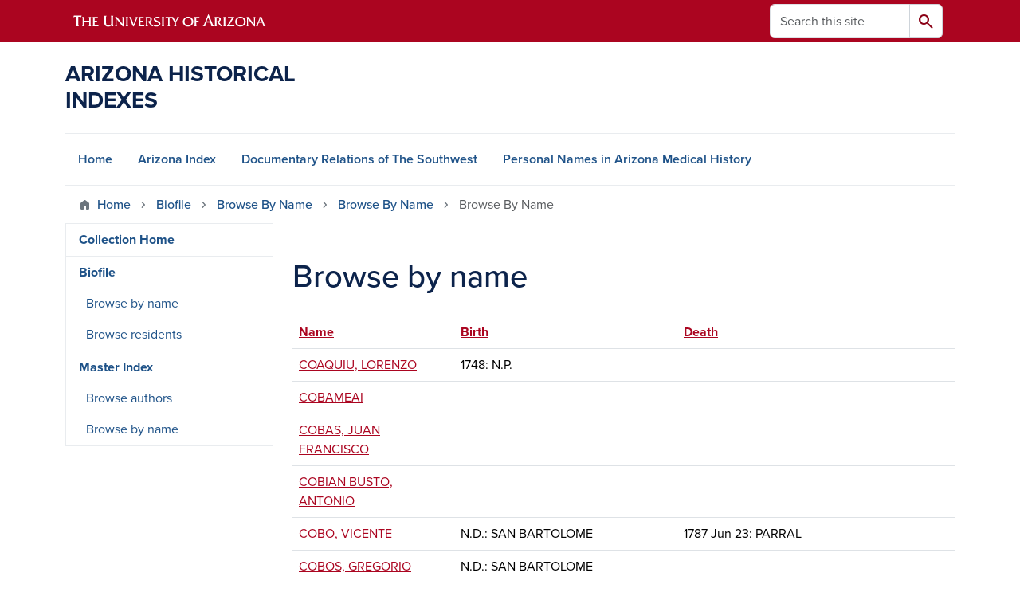

--- FILE ---
content_type: text/html; charset=UTF-8
request_url: https://uamr.lib.arizona.edu/item/68386/browse-names/all/CO
body_size: 9542
content:
<!DOCTYPE html>
<html lang="en" dir="ltr" prefix="og: https://ogp.me/ns#" class="sticky-footer">
  <head>
    <meta charset="utf-8" />
<link rel="shortlink" href="https://uamr.lib.arizona.edu/" />
<link rel="canonical" href="https://uamr.lib.arizona.edu/" />
<meta property="og:site_name" content="Arizona Historical Indexes" />
<meta property="og:url" content="https://uamr.lib.arizona.edu/" />
<meta name="twitter:card" content="summary" />
<script async defer data-domain="uamr.lib.arizona.edu" src="https://plausible.io/js/script.file-downloads.hash.outbound-links.pageview-props.tagged-events.js"></script>
<script>window.plausible = window.plausible || function() { (window.plausible.q = window.plausible.q || []).push(arguments) }</script>
<meta name="Generator" content="Arizona Quickstart (https://quickstart.arizona.edu)" />
<meta name="MobileOptimized" content="width" />
<meta name="HandheldFriendly" content="true" />
<meta name="viewport" content="width=device-width, initial-scale=1, shrink-to-fit=no" />
<script type="application/ld+json">{
    "@context": "https://schema.org",
    "@graph": [
        {
            "@type": "CollegeOrUniversity",
            "url": "https://uamr.lib.arizona.edu/",
            "parentOrganization": {
                "@type": "EducationalOrganization",
                "@id": "https://www.arizona.edu/",
                "name": "University of Arizona",
                "url": "https://www.arizona.edu/",
                "sameAs": [
                    "https://www.facebook.com/uarizona",
                    "https://x.com/uarizona",
                    "https://www.instagram.com/uarizona",
                    "https://linkedin.com/edu/university-of-arizona-17783",
                    "https://www.youtube.com/universityofarizona",
                    "https://en.wikipedia.org/wiki/University_of_Arizona"
                ],
                "address": {
                    "@type": "PostalAddress",
                    "streetAddress": "1401 E University Blvd",
                    "addressLocality": "Tucson",
                    "addressRegion": "AZ",
                    "postalCode": "85721",
                    "addressCountry": "US"
                }
            },
            "name": "University of Arizona Arizona Historical Indexes"
        }
    ]
}</script>
<meta http-equiv="x-ua-compatible" content="ie=edge" />
<link rel="icon" href="/profiles/custom/az_quickstart/themes/custom/az_barrio/favicon.ico" type="image/vnd.microsoft.icon" />

    <title>Browse by name | Arizona Historical Indexes</title>
    <link rel="stylesheet" media="all" href="/sites/default/files/css/css_SJDk9Nmh2hjWJkh6nCHH9OFFPdaYWeLYXa-gERgVz_M.css?delta=0&amp;language=en&amp;theme=az_barrio&amp;include=eJxljWsOgzAMgy_U0iOhtA2sIzQoCQw4_Rgb0qb9sewvD8PeRhApHGD3b-e563yCuoD6CouDvU0s-FoYORbCk0ZmUxOYrvueOAJ5tY1K7V0aMBdjaUvNWC0SpyF8eXf-zDJPQA3cYf0BBpHwhpBR_rmymMPVjp7hGnyi000NxxBB0S0FHxpObUbOM-ET2GxcMw" />
<link rel="stylesheet" media="all" href="/sites/default/files/css/css_1kTJnOIH1gWblkGOiZHsWlWMYqfVotezhUlhaQ8s-tA.css?delta=1&amp;language=en&amp;theme=az_barrio&amp;include=eJxljWsOgzAMgy_U0iOhtA2sIzQoCQw4_Rgb0qb9sewvD8PeRhApHGD3b-e563yCuoD6CouDvU0s-FoYORbCk0ZmUxOYrvueOAJ5tY1K7V0aMBdjaUvNWC0SpyF8eXf-zDJPQA3cYf0BBpHwhpBR_rmymMPVjp7hGnyi000NxxBB0S0FHxpObUbOM-ET2GxcMw" />
<link rel="stylesheet" media="all" href="https://use.typekit.net/emv3zbo.css" />
<link rel="stylesheet" media="all" href="https://fonts.googleapis.com/css2?family=Material+Symbols+Rounded:opsz,wght,FILL,GRAD@24,400,1,0#.css" />
<link rel="stylesheet" media="all" href="https://cdn.digital.arizona.edu/lib/az-icons/1.0.4/az-icons-styles.min.css" />
<link rel="stylesheet" media="all" href="https://cdn.digital.arizona.edu/lib/arizona-bootstrap/5.0.3/css/arizona-bootstrap.min.css" />
<link rel="stylesheet" media="all" href="/sites/default/files/css/css_mF4_pUDQxApcfZI3AEF2LsMxtzCj5o9S4fGpDiR5u04.css?delta=6&amp;language=en&amp;theme=az_barrio&amp;include=eJxljWsOgzAMgy_U0iOhtA2sIzQoCQw4_Rgb0qb9sewvD8PeRhApHGD3b-e563yCuoD6CouDvU0s-FoYORbCk0ZmUxOYrvueOAJ5tY1K7V0aMBdjaUvNWC0SpyF8eXf-zDJPQA3cYf0BBpHwhpBR_rmymMPVjp7hGnyi000NxxBB0S0FHxpObUbOM-ET2GxcMw" />
<link rel="stylesheet" media="print" href="/sites/default/files/css/css_IcIDH61jHXR3gavmf1qJeXxap2UDsNjXQDKDAcyWc6c.css?delta=7&amp;language=en&amp;theme=az_barrio&amp;include=eJxljWsOgzAMgy_U0iOhtA2sIzQoCQw4_Rgb0qb9sewvD8PeRhApHGD3b-e563yCuoD6CouDvU0s-FoYORbCk0ZmUxOYrvueOAJ5tY1K7V0aMBdjaUvNWC0SpyF8eXf-zDJPQA3cYf0BBpHwhpBR_rmymMPVjp7hGnyi000NxxBB0S0FHxpObUbOM-ET2GxcMw" />

    
  </head>
  <body class="layout-one-sidebar layout-sidebar-first page-view-biofile-names path-item">
    <a href="#content" class="visually-hidden-focusable btn btn-dark position-absolute start-50 translate-middle-x z-1 mt-1">
      Skip to main content
    </a>
    
      <div class="dialog-off-canvas-main-canvas" data-off-canvas-main-canvas>
    
<div id="page-wrapper">
  <div id="page">
        <header id="header" class="header" role="banner" aria-label="Site header">
      <div class="arizona-header az-fixed-header-on-mobile bg-red" id="header_arizona">
        <div class="container">
          <div class="row flex-nowrap">
                          <a class="arizona-logo col-auto" href="https://www.arizona.edu" title="The University of Arizona homepage">
                <img class="arizona-line-logo" alt="The University of Arizona Wordmark Line Logo White" src="https://cdn.digital.arizona.edu/logos/v1.0.0/ua_wordmark_line_logo_white_rgb.min.svg" fetchpriority="high" />
              </a>
                                        <section class="d-none d-lg-flex col-auto region region-header-ua-utilities">
    <div class="search-block-form az-search-block block block-search block-search-form-block" data-drupal-selector="search-block-form" id="block-az-barrio-search" role="search">
  
    
          <div class="content">
      <form block="block-az-barrio-search" action="/search/node" method="get" id="search-block-form" accept-charset="UTF-8" class="search-form search-block-form">
  <div class="input-group">
      <label for="edit-keys" class="visually-hidden">Search</label>
<input title="Enter the terms you wish to search for." data-drupal-selector="edit-keys" type="search" id="edit-keys" name="keys" value="" size="15" maxlength="128" class="form-search form-control rounded-start" placeholder="Search this site" aria-label="Search this site" />


<button data-drupal-selector="edit-submit" type="submit" id="edit-submit" value="Search" class="button js-form-submit form-submit btn"><span class="material-symbols-rounded">search</span></button>




  </div>
</form>


    </div>
  
</div>

  </section>

                                      <div class="d-lg-none d-flex col-auto px-0">
                                  <button type="button" data-bs-toggle="offcanvas" data-bs-target="#azMobileNav" aria-controls="azMobileNav" class="btn btn-arizona-header" id="jsAzSearch">
                    <span aria-hidden="true" class="icon material-symbols-rounded">search</span>
                    <span class="icon-text">Search</span>
                  </button>
                                                  <button type="button" data-bs-toggle="offcanvas" data-bs-target="#azMobileNav" aria-controls="azMobileNav" class="btn btn-arizona-header">
                    <span aria-hidden="true" class="icon material-symbols-rounded">menu</span>
                    <span class="icon-text">Menu</span>
                  </button>
                                <div class="offcanvas offcanvas-end mw-100 w-100 bg-white d-flex d-lg-none overflow-y-auto" tabindex="-1" id="azMobileNav" aria-label="Mobile navigation">
                  <div class="offcanvas-header sticky-top p-0 mb-2 text-bg-red d-flex justify-content-between align-items-center">
                    <a href="/" class="btn btn-arizona-header">
                      <span aria-hidden="true" class="icon material-symbols-rounded">home</span>
                      <span class="icon-text">Home</span>
                    </a>
                    <button type="button" data-bs-toggle="offcanvas" data-bs-target="#azMobileNav" aria-controls="azMobileNav" class="btn btn-arizona-header">
                      <span aria-hidden="true" class="icon material-symbols-rounded">close</span>
                      <span class="icon-text">Close</span>
                    </button>
                  </div>
                    <section class="region region-navigation-offcanvas">
    <div class="search-block-form text-bg-white mb-1 border-bottom" data-drupal-selector="search-block-form-2" id="block-az-barrio-offcanvas-searchform" role="search">
  
    
      <form block="block-az-barrio-offcanvas-searchform" action="/search/node" method="get" id="search-block-form--2" accept-charset="UTF-8" class="search-form search-block-form">
  <div class="input-group">
      <label for="edit-keys--2" class="visually-hidden">Search</label>
<input title="Enter the terms you wish to search for." data-drupal-selector="edit-keys" type="search" id="edit-keys--2" name="keys" value="" size="15" maxlength="128" class="form-search form-control rounded-start" placeholder="Search this site" aria-label="Search this site" />


<button data-drupal-selector="edit-submit" type="submit" id="edit-submit--2" value="Search" class="button js-form-submit form-submit btn"><span class="material-symbols-rounded">search</span></button>




  </div>
</form>


  </div>
<div id="block-az-barrio-mobilenavblock" class="block block-az-core block-mobile-nav-block">
  
    
      <div class="content">
      <div id="az_mobile_nav_menu"><div class="border-bottom"><div class="px-3 fw-bold az-mobile-nav-root"><h2 class="h5 my-0">Main Menu</h2>
</div>
</div>
<ul id="az_mobile_nav_menu_links" class="nav nav-pills flex-column bg-white"><li class="nav-item"><a href="/" class="nav-link ms-2" role="button">Home</a></li>
<li class="nav-item"><a href="/item/79582" class="nav-link ms-2" role="button">Arizona Index</a></li>
<li class="nav-item"><a href="/item/79579" class="nav-link ms-2" role="button">Documentary Relations of The Southwest</a></li>
<li class="nav-item"><a href="/spec-coll/personal-names" class="nav-link ms-2" role="button">Personal Names in Arizona Medical History</a></li>
</ul>
</div>

    </div>
  </div>

  </section>

                </div>
              </div>
                      </div>
        </div>
      </div>
      <div id="header_site">
        <div class="container">
          <div class="row">
            <div class="col-12 col-sm-6 col-lg-4">
                <section class="region region-branding">
    <div id="block-az-barrio-branding" class="clearfix block block-system block-system-branding-block">
  
    
          <a class="d-flex align-items-center justify-content-start text-decoration-none" href="/" title="Home" rel="home">
      <span class="d-inline-block h3 text-blue text-uppercase fw-bold my-4">Arizona Historical Indexes</span>
    </a>
  </div>

  </section>

            </div>
            <div class="col-12 col-sm-6 col-lg-8">
              <div class="row">
                  <section class="col-md region region-header">
    
  </section>

              </div>
                          </div>
          </div>
        </div>
        <div class="container">
                      <div class="row d-none d-lg-flex">
              <div class="col-lg">
                <nav id="navbar-top" class="navbar navbar-expand">
                    <section class="region region-navigation">
          <nav role="navigation" aria-labelledby="block-az-barrio-main-menu-menu" id="block-az-barrio-main-menu" class="block block-menu navigation menu--main">
                      
    <h2 class="visually-hidden" id="block-az-barrio-main-menu-menu">Main navigation</h2>
    

              
              <ul id="block-az-barrio-main-menu" block="block-az-barrio-main-menu" class="clearfix navbar-nav flex-lg-row">
                          <li class="nav-item">
                                        <a href="/" class="nav-link" data-drupal-link-system-path="&lt;front&gt;">Home</a>
                          </li>
                                  <li class="nav-item">
                                        <a href="/item/79582" class="nav-link" data-drupal-link-system-path="node/61734">Arizona Index</a>
                          </li>
                                  <li class="nav-item">
                                        <a href="/item/79579" class="nav-link" data-drupal-link-system-path="node/65924">Documentary Relations of The Southwest</a>
                          </li>
                                  <li class="nav-item">
                                        <a href="/spec-coll/personal-names" class="nav-link" data-drupal-link-system-path="node/65927">Personal Names in Arizona Medical History</a>
                          </li>
                      </ul>
      


      </nav>

  </section>

                </nav>
              </div>
            </div>
                                <div class="row">
                <section class="col-md region region-help">
    <div data-drupal-messages-fallback class="hidden"></div>

  </section>

            </div>
                  </div>
      </div>
    </header>

    <div id="main-wrapper" class="layout-main-wrapper clearfix">
        <div id="main">
                              <div class="container">
                                    <div class="row">
                <section class="col-md region region-breadcrumb">
    <div id="block-az-barrio-breadcrumbs" class="block block-system block-system-breadcrumb-block">
  
    
      <div class="content">
      
  <nav role="navigation" aria-label="breadcrumb">
    <ol class="breadcrumb">
                  <li class="breadcrumb-item breadcrumb-item-home">
          <a href="/">Home</a>
        </li>
                        <li class="breadcrumb-item">
          <a href="/item/68386">Biofile</a>
        </li>
                        <li class="breadcrumb-item">
          <a href="/item/68386/browse-names">Browse By Name</a>
        </li>
                        <li class="breadcrumb-item">
          <a href="/item/68386/browse-names/all">Browse By Name</a>
        </li>
                        <li class="breadcrumb-item active" aria-current="page">
          Browse By Name
        </li>
              </ol>
  </nav>

    </div>
  </div>

  </section>

            </div>
                                  </div>
                    <div class="container">
            <div class="row row-offcanvas row-offcanvas-left clearfix">
              <main class="main-content col col-md-9" id="content" role="main">
                  <section class="region region-content">
    <div id="block-az-barrio-page-title" class="block block-core block-page-title-block">
  
    
      <div class="content">
      
  <h1 class="title">Browse by name</h1>


    </div>
  </div>
<div id="block-az-barrio-content" class="block block-system block-system-main-block">
  
    
      <div class="content">
      <div class="views-element-container"><div class="view view-biofile-names view-id-biofile_names view-display-id-page_1 js-view-dom-id-3c6c7032292f80579336293af37b91c44df5516b7e7d3a4d55f5f9d2965b26d6">
  
    
      
      <div class="view-content">
      <div class="table-responsive col">
<table class="table table-hover views-table views-view-table cols-3 sticky-enabled">
        <thead class=''>
      <tr>
                                                  <th id="view-title-table-column" aria-sort="ascending" class="views-field views-field-title is-active" scope="col"><a href="?order=title&amp;sort=desc" title="sort by Name">Name<span class="tablesort tablesort--desc">
  <span class="visually-hidden">
    Sort descending
      </span>
</span>
</a></th>
                                                  <th id="view-field-bio-birth-table-column" class="views-field views-field-field-bio-birth" scope="col"><a href="?order=field_bio_birth&amp;sort=asc" title="sort by Birth">Birth</a></th>
                                                  <th id="view-field-bio-death-table-column" class="views-field views-field-field-bio-death" scope="col"><a href="?order=field_bio_death&amp;sort=asc" title="sort by Death">Death</a></th>
              </tr>
    </thead>
    <tbody>
          <tr>
                                                                                        <td headers="view-title-table-column" class="views-field views-field-title is-active"><a href="/item/233577" hreflang="en">COAQUIU, LORENZO</a>          </td>
                                                                                        <td headers="view-field-bio-birth-table-column" class="views-field views-field-field-bio-birth">1748: N.P.          </td>
                                                                                        <td headers="view-field-bio-death-table-column" class="views-field views-field-field-bio-death">          </td>
              </tr>
          <tr>
                                                                                        <td headers="view-title-table-column" class="views-field views-field-title is-active"><a href="/item/237006" hreflang="en">COBAMEAI</a>          </td>
                                                                                        <td headers="view-field-bio-birth-table-column" class="views-field views-field-field-bio-birth">          </td>
                                                                                        <td headers="view-field-bio-death-table-column" class="views-field views-field-field-bio-death">          </td>
              </tr>
          <tr>
                                                                                        <td headers="view-title-table-column" class="views-field views-field-title is-active"><a href="/item/234234" hreflang="en">COBAS, JUAN FRANCISCO</a>          </td>
                                                                                        <td headers="view-field-bio-birth-table-column" class="views-field views-field-field-bio-birth">          </td>
                                                                                        <td headers="view-field-bio-death-table-column" class="views-field views-field-field-bio-death">          </td>
              </tr>
          <tr>
                                                                                        <td headers="view-title-table-column" class="views-field views-field-title is-active"><a href="/item/236974" hreflang="en">COBIAN BUSTO, ANTONIO</a>          </td>
                                                                                        <td headers="view-field-bio-birth-table-column" class="views-field views-field-field-bio-birth">          </td>
                                                                                        <td headers="view-field-bio-death-table-column" class="views-field views-field-field-bio-death">          </td>
              </tr>
          <tr>
                                                                                        <td headers="view-title-table-column" class="views-field views-field-title is-active"><a href="/item/227631" hreflang="en">COBO, VICENTE</a>          </td>
                                                                                        <td headers="view-field-bio-birth-table-column" class="views-field views-field-field-bio-birth">N.D.: SAN BARTOLOME          </td>
                                                                                        <td headers="view-field-bio-death-table-column" class="views-field views-field-field-bio-death">1787 Jun 23: PARRAL          </td>
              </tr>
          <tr>
                                                                                        <td headers="view-title-table-column" class="views-field views-field-title is-active"><a href="/item/227634" hreflang="en">COBOS, GREGORIO</a>          </td>
                                                                                        <td headers="view-field-bio-birth-table-column" class="views-field views-field-field-bio-birth">N.D.: SAN BARTOLOME          </td>
                                                                                        <td headers="view-field-bio-death-table-column" class="views-field views-field-field-bio-death">          </td>
              </tr>
          <tr>
                                                                                        <td headers="view-title-table-column" class="views-field views-field-title is-active"><a href="/item/236749" hreflang="en">COBOS, GREGORIO</a>          </td>
                                                                                        <td headers="view-field-bio-birth-table-column" class="views-field views-field-field-bio-birth">          </td>
                                                                                        <td headers="view-field-bio-death-table-column" class="views-field views-field-field-bio-death">          </td>
              </tr>
          <tr>
                                                                                        <td headers="view-title-table-column" class="views-field views-field-title is-active"><a href="/item/227633" hreflang="en">COBOS, JUAN MATHIAS</a>          </td>
                                                                                        <td headers="view-field-bio-birth-table-column" class="views-field views-field-field-bio-birth">N.D.: SAN BARTOLOME          </td>
                                                                                        <td headers="view-field-bio-death-table-column" class="views-field views-field-field-bio-death">          </td>
              </tr>
          <tr>
                                                                                        <td headers="view-title-table-column" class="views-field views-field-title is-active"><a href="/item/242746" hreflang="en">COBOS, MANUEL</a>          </td>
                                                                                        <td headers="view-field-bio-birth-table-column" class="views-field views-field-field-bio-birth">1755: PARRAL          </td>
                                                                                        <td headers="view-field-bio-death-table-column" class="views-field views-field-field-bio-death">          </td>
              </tr>
          <tr>
                                                                                        <td headers="view-title-table-column" class="views-field views-field-title is-active"><a href="/item/227635" hreflang="en">COBOS, MARCELO</a>          </td>
                                                                                        <td headers="view-field-bio-birth-table-column" class="views-field views-field-field-bio-birth">N.D.: SAN BARTOLOME (VALLE)          </td>
                                                                                        <td headers="view-field-bio-death-table-column" class="views-field views-field-field-bio-death">          </td>
              </tr>
          <tr>
                                                                                        <td headers="view-title-table-column" class="views-field views-field-title is-active"><a href="/item/227636" hreflang="en">COBOS, MARCELO</a>          </td>
                                                                                        <td headers="view-field-bio-birth-table-column" class="views-field views-field-field-bio-birth">N.D.: SAN BARTOLOME          </td>
                                                                                        <td headers="view-field-bio-death-table-column" class="views-field views-field-field-bio-death">          </td>
              </tr>
          <tr>
                                                                                        <td headers="view-title-table-column" class="views-field views-field-title is-active"><a href="/item/227637" hreflang="en">COBOS, MARCELO</a>          </td>
                                                                                        <td headers="view-field-bio-birth-table-column" class="views-field views-field-field-bio-birth">N.D.: SAN BARTOLOME          </td>
                                                                                        <td headers="view-field-bio-death-table-column" class="views-field views-field-field-bio-death">          </td>
              </tr>
          <tr>
                                                                                        <td headers="view-title-table-column" class="views-field views-field-title is-active"><a href="/item/242316" hreflang="en">COBOS, MARIA JOSEFA DE</a>          </td>
                                                                                        <td headers="view-field-bio-birth-table-column" class="views-field views-field-field-bio-birth">          </td>
                                                                                        <td headers="view-field-bio-death-table-column" class="views-field views-field-field-bio-death">          </td>
              </tr>
          <tr>
                                                                                        <td headers="view-title-table-column" class="views-field views-field-title is-active"><a href="/item/229772" hreflang="en">COBOS, MARIA RITA</a>          </td>
                                                                                        <td headers="view-field-bio-birth-table-column" class="views-field views-field-field-bio-birth">1748: SAN BARTOLOME (VALLE)          </td>
                                                                                        <td headers="view-field-bio-death-table-column" class="views-field views-field-field-bio-death">          </td>
              </tr>
          <tr>
                                                                                        <td headers="view-title-table-column" class="views-field views-field-title is-active"><a href="/item/242522" hreflang="en">COBOS, PEDRO</a>          </td>
                                                                                        <td headers="view-field-bio-birth-table-column" class="views-field views-field-field-bio-birth">1748: SAN BARTOLOME (VALLE)          </td>
                                                                                        <td headers="view-field-bio-death-table-column" class="views-field views-field-field-bio-death">          </td>
              </tr>
          <tr>
                                                                                        <td headers="view-title-table-column" class="views-field views-field-title is-active"><a href="/item/227632" hreflang="en">COBOS, QUITERIO</a>          </td>
                                                                                        <td headers="view-field-bio-birth-table-column" class="views-field views-field-field-bio-birth">N.D.: GUAJUQUILLA          </td>
                                                                                        <td headers="view-field-bio-death-table-column" class="views-field views-field-field-bio-death">          </td>
              </tr>
          <tr>
                                                                                        <td headers="view-title-table-column" class="views-field views-field-title is-active"><a href="/item/242378" hreflang="en">COBOS, SIRIACO</a>          </td>
                                                                                        <td headers="view-field-bio-birth-table-column" class="views-field views-field-field-bio-birth">1757: CHIHUAHUA          </td>
                                                                                        <td headers="view-field-bio-death-table-column" class="views-field views-field-field-bio-death">          </td>
              </tr>
          <tr>
                                                                                        <td headers="view-title-table-column" class="views-field views-field-title is-active"><a href="/item/239253" hreflang="en">COBOS, VICENTTE</a>          </td>
                                                                                        <td headers="view-field-bio-birth-table-column" class="views-field views-field-field-bio-birth">1729: N.P.          </td>
                                                                                        <td headers="view-field-bio-death-table-column" class="views-field views-field-field-bio-death">          </td>
              </tr>
          <tr>
                                                                                        <td headers="view-title-table-column" class="views-field views-field-title is-active"><a href="/item/234466" hreflang="en">COBOZ DE LA PARRA, GREGORIO</a>          </td>
                                                                                        <td headers="view-field-bio-birth-table-column" class="views-field views-field-field-bio-birth">1641: NEW MEXICO          </td>
                                                                                        <td headers="view-field-bio-death-table-column" class="views-field views-field-field-bio-death">          </td>
              </tr>
          <tr>
                                                                                        <td headers="view-title-table-column" class="views-field views-field-title is-active"><a href="/item/233341" hreflang="en">COCA, JOSE MARIA</a>          </td>
                                                                                        <td headers="view-field-bio-birth-table-column" class="views-field views-field-field-bio-birth">1768: N.P.          </td>
                                                                                        <td headers="view-field-bio-death-table-column" class="views-field views-field-field-bio-death">          </td>
              </tr>
          <tr>
                                                                                        <td headers="view-title-table-column" class="views-field views-field-title is-active"><a href="/item/233314" hreflang="en">COCA, MANUEL</a>          </td>
                                                                                        <td headers="view-field-bio-birth-table-column" class="views-field views-field-field-bio-birth">1758: N.P.          </td>
                                                                                        <td headers="view-field-bio-death-table-column" class="views-field views-field-field-bio-death">          </td>
              </tr>
          <tr>
                                                                                        <td headers="view-title-table-column" class="views-field views-field-title is-active"><a href="/item/237739" hreflang="en">COCA, MATEO</a>          </td>
                                                                                        <td headers="view-field-bio-birth-table-column" class="views-field views-field-field-bio-birth">          </td>
                                                                                        <td headers="view-field-bio-death-table-column" class="views-field views-field-field-bio-death">          </td>
              </tr>
          <tr>
                                                                                        <td headers="view-title-table-column" class="views-field views-field-title is-active"><a href="/item/233348" hreflang="en">COCA, MATHEO</a>          </td>
                                                                                        <td headers="view-field-bio-birth-table-column" class="views-field views-field-field-bio-birth">1766: N.P.          </td>
                                                                                        <td headers="view-field-bio-death-table-column" class="views-field views-field-field-bio-death">          </td>
              </tr>
          <tr>
                                                                                        <td headers="view-title-table-column" class="views-field views-field-title is-active"><a href="/item/233313" hreflang="en">COCA, MIGUEL</a>          </td>
                                                                                        <td headers="view-field-bio-birth-table-column" class="views-field views-field-field-bio-birth">1757: N.P.          </td>
                                                                                        <td headers="view-field-bio-death-table-column" class="views-field views-field-field-bio-death">          </td>
              </tr>
          <tr>
                                                                                        <td headers="view-title-table-column" class="views-field views-field-title is-active"><a href="/item/232029" hreflang="en">COCA, MIGUEL DE</a>          </td>
                                                                                        <td headers="view-field-bio-birth-table-column" class="views-field views-field-field-bio-birth">          </td>
                                                                                        <td headers="view-field-bio-death-table-column" class="views-field views-field-field-bio-death">          </td>
              </tr>
          <tr>
                                                                                        <td headers="view-title-table-column" class="views-field views-field-title is-active"><a href="/item/237785" hreflang="en">COCA, TOMAS</a>          </td>
                                                                                        <td headers="view-field-bio-birth-table-column" class="views-field views-field-field-bio-birth">          </td>
                                                                                        <td headers="view-field-bio-death-table-column" class="views-field views-field-field-bio-death">          </td>
              </tr>
          <tr>
                                                                                        <td headers="view-title-table-column" class="views-field views-field-title is-active"><a href="/item/227922" hreflang="en">COCIO, JOSEF LEUTTERIO</a>          </td>
                                                                                        <td headers="view-field-bio-birth-table-column" class="views-field views-field-field-bio-birth">N.D.: PARRAL          </td>
                                                                                        <td headers="view-field-bio-death-table-column" class="views-field views-field-field-bio-death">          </td>
              </tr>
          <tr>
                                                                                        <td headers="view-title-table-column" class="views-field views-field-title is-active"><a href="/item/236862" hreflang="en">CODAIS, MIGUEL</a>          </td>
                                                                                        <td headers="view-field-bio-birth-table-column" class="views-field views-field-field-bio-birth">1746: N.P.          </td>
                                                                                        <td headers="view-field-bio-death-table-column" class="views-field views-field-field-bio-death">          </td>
              </tr>
          <tr>
                                                                                        <td headers="view-title-table-column" class="views-field views-field-title is-active"><a href="/item/234561" hreflang="en">CODAIS, MIGUEL</a>          </td>
                                                                                        <td headers="view-field-bio-birth-table-column" class="views-field views-field-field-bio-birth">1744: N.P.          </td>
                                                                                        <td headers="view-field-bio-death-table-column" class="views-field views-field-field-bio-death">          </td>
              </tr>
          <tr>
                                                                                        <td headers="view-title-table-column" class="views-field views-field-title is-active"><a href="/item/236859" hreflang="en">CODAIS, PATRICIO</a>          </td>
                                                                                        <td headers="view-field-bio-birth-table-column" class="views-field views-field-field-bio-birth">1747: N.P.          </td>
                                                                                        <td headers="view-field-bio-death-table-column" class="views-field views-field-field-bio-death">          </td>
              </tr>
          <tr>
                                                                                        <td headers="view-title-table-column" class="views-field views-field-title is-active"><a href="/item/232205" hreflang="en">CODALLES, MIGUEL</a>          </td>
                                                                                        <td headers="view-field-bio-birth-table-column" class="views-field views-field-field-bio-birth">1746: SAN FRANCISCO DE LA ESPADA (MISSION)          </td>
                                                                                        <td headers="view-field-bio-death-table-column" class="views-field views-field-field-bio-death">          </td>
              </tr>
          <tr>
                                                                                        <td headers="view-title-table-column" class="views-field views-field-title is-active"><a href="/item/245264" hreflang="en">CODALLOS Y ROBAL, JOACHIN DE</a>          </td>
                                                                                        <td headers="view-field-bio-birth-table-column" class="views-field views-field-field-bio-birth">          </td>
                                                                                        <td headers="view-field-bio-death-table-column" class="views-field views-field-field-bio-death">          </td>
              </tr>
          <tr>
                                                                                        <td headers="view-title-table-column" class="views-field views-field-title is-active"><a href="/item/238520" hreflang="en">CODALLOS Y ROBAL, JOSE</a>          </td>
                                                                                        <td headers="view-field-bio-birth-table-column" class="views-field views-field-field-bio-birth">          </td>
                                                                                        <td headers="view-field-bio-death-table-column" class="views-field views-field-field-bio-death">          </td>
              </tr>
          <tr>
                                                                                        <td headers="view-title-table-column" class="views-field views-field-title is-active"><a href="/item/236303" hreflang="en">CODALLOS, MIGUEL</a>          </td>
                                                                                        <td headers="view-field-bio-birth-table-column" class="views-field views-field-field-bio-birth">1731: N.D.          </td>
                                                                                        <td headers="view-field-bio-death-table-column" class="views-field views-field-field-bio-death">          </td>
              </tr>
          <tr>
                                                                                        <td headers="view-title-table-column" class="views-field views-field-title is-active"><a href="/item/243999" hreflang="en">CODALLOS, MIGUEL</a>          </td>
                                                                                        <td headers="view-field-bio-birth-table-column" class="views-field views-field-field-bio-birth">1732: N.P.          </td>
                                                                                        <td headers="view-field-bio-death-table-column" class="views-field views-field-field-bio-death">          </td>
              </tr>
          <tr>
                                                                                        <td headers="view-title-table-column" class="views-field views-field-title is-active"><a href="/item/236301" hreflang="en">CODALLOS, PATRICIO</a>          </td>
                                                                                        <td headers="view-field-bio-birth-table-column" class="views-field views-field-field-bio-birth">1746: N.P.          </td>
                                                                                        <td headers="view-field-bio-death-table-column" class="views-field views-field-field-bio-death">          </td>
              </tr>
          <tr>
                                                                                        <td headers="view-title-table-column" class="views-field views-field-title is-active"><a href="/item/243997" hreflang="en">CODALLOS, PATRICIO</a>          </td>
                                                                                        <td headers="view-field-bio-birth-table-column" class="views-field views-field-field-bio-birth">1748: N.P.          </td>
                                                                                        <td headers="view-field-bio-death-table-column" class="views-field views-field-field-bio-death">          </td>
              </tr>
          <tr>
                                                                                        <td headers="view-title-table-column" class="views-field views-field-title is-active"><a href="/item/234552" hreflang="en">CODALLOS, PATRICIO</a>          </td>
                                                                                        <td headers="view-field-bio-birth-table-column" class="views-field views-field-field-bio-birth">1746: N.P.          </td>
                                                                                        <td headers="view-field-bio-death-table-column" class="views-field views-field-field-bio-death">          </td>
              </tr>
          <tr>
                                                                                        <td headers="view-title-table-column" class="views-field views-field-title is-active"><a href="/item/232202" hreflang="en">CODAY, PATRICIO</a>          </td>
                                                                                        <td headers="view-field-bio-birth-table-column" class="views-field views-field-field-bio-birth">1753: SAN FRANCISCO DE LA ESPADA (MISSION)          </td>
                                                                                        <td headers="view-field-bio-death-table-column" class="views-field views-field-field-bio-death">          </td>
              </tr>
          <tr>
                                                                                        <td headers="view-title-table-column" class="views-field views-field-title is-active"><a href="/item/227638" hreflang="en">COESSIO, PEDRO DE</a>          </td>
                                                                                        <td headers="view-field-bio-birth-table-column" class="views-field views-field-field-bio-birth">N.D.: BURGOS, ESPANA          </td>
                                                                                        <td headers="view-field-bio-death-table-column" class="views-field views-field-field-bio-death">1667 Nov 03: CUENCAME          </td>
              </tr>
          <tr>
                                                                                        <td headers="view-title-table-column" class="views-field views-field-title is-active"><a href="/item/244821" hreflang="en">COGOXITO</a>          </td>
                                                                                        <td headers="view-field-bio-birth-table-column" class="views-field views-field-field-bio-birth">          </td>
                                                                                        <td headers="view-field-bio-death-table-column" class="views-field views-field-field-bio-death">1618 Mar 05: YAMORIBA/KILLED IN BATTLE WITH SPANIARDS          </td>
              </tr>
          <tr>
                                                                                        <td headers="view-title-table-column" class="views-field views-field-title is-active"><a href="/item/237320" hreflang="en">COI, NICOLAS DE LOS SANTOS</a>          </td>
                                                                                        <td headers="view-field-bio-birth-table-column" class="views-field views-field-field-bio-birth">          </td>
                                                                                        <td headers="view-field-bio-death-table-column" class="views-field views-field-field-bio-death">          </td>
              </tr>
          <tr>
                                                                                        <td headers="view-title-table-column" class="views-field views-field-title is-active"><a href="/item/237258" hreflang="en">COI, PEDRO DE LOS SANTOS</a>          </td>
                                                                                        <td headers="view-field-bio-birth-table-column" class="views-field views-field-field-bio-birth">          </td>
                                                                                        <td headers="view-field-bio-death-table-column" class="views-field views-field-field-bio-death">          </td>
              </tr>
          <tr>
                                                                                        <td headers="view-title-table-column" class="views-field views-field-title is-active"><a href="/item/244822" hreflang="en">COLA DE PATO</a>          </td>
                                                                                        <td headers="view-field-bio-birth-table-column" class="views-field views-field-field-bio-birth">          </td>
                                                                                        <td headers="view-field-bio-death-table-column" class="views-field views-field-field-bio-death">1720: COCOSPERA/IN AN ACCIDENT          </td>
              </tr>
          <tr>
                                                                                        <td headers="view-title-table-column" class="views-field views-field-title is-active"><a href="/item/234223" hreflang="en">COLINA, AGUSTIN DE</a>          </td>
                                                                                        <td headers="view-field-bio-birth-table-column" class="views-field views-field-field-bio-birth">          </td>
                                                                                        <td headers="view-field-bio-death-table-column" class="views-field views-field-field-bio-death">          </td>
              </tr>
          <tr>
                                                                                        <td headers="view-title-table-column" class="views-field views-field-title is-active"><a href="/item/242649" hreflang="en">COLLANTES, JOSE DE</a>          </td>
                                                                                        <td headers="view-field-bio-birth-table-column" class="views-field views-field-field-bio-birth">1603: LEON, ESPANA          </td>
                                                                                        <td headers="view-field-bio-death-table-column" class="views-field views-field-field-bio-death">1663 Oct 15: CASA PROFESA, MEXICO          </td>
              </tr>
          <tr>
                                                                                        <td headers="view-title-table-column" class="views-field views-field-title is-active"><a href="/item/245265" hreflang="en">COLLAZO, ANGEL</a>          </td>
                                                                                        <td headers="view-field-bio-birth-table-column" class="views-field views-field-field-bio-birth">          </td>
                                                                                        <td headers="view-field-bio-death-table-column" class="views-field views-field-field-bio-death">          </td>
              </tr>
          <tr>
                                                                                        <td headers="view-title-table-column" class="views-field views-field-title is-active"><a href="/item/244823" hreflang="en">COLNETT, JAMES</a>          </td>
                                                                                        <td headers="view-field-bio-birth-table-column" class="views-field views-field-field-bio-birth">          </td>
                                                                                        <td headers="view-field-bio-death-table-column" class="views-field views-field-field-bio-death">          </td>
              </tr>
          <tr>
                                                                                        <td headers="view-title-table-column" class="views-field views-field-title is-active"><a href="/item/234651" hreflang="en">COLOMO, FERNANDO</a>          </td>
                                                                                        <td headers="view-field-bio-birth-table-column" class="views-field views-field-field-bio-birth">          </td>
                                                                                        <td headers="view-field-bio-death-table-column" class="views-field views-field-field-bio-death">          </td>
              </tr>
          <tr>
                                                                                        <td headers="view-title-table-column" class="views-field views-field-title is-active"><a href="/item/235444" hreflang="en">COLOMO, LUIS</a>          </td>
                                                                                        <td headers="view-field-bio-birth-table-column" class="views-field views-field-field-bio-birth">1775: TUCSON)          </td>
                                                                                        <td headers="view-field-bio-death-table-column" class="views-field views-field-field-bio-death">          </td>
              </tr>
      </tbody>
</table>
</div>

    </div>
  
        <nav role="navigation" aria-label="pagination-heading">
    <h3 id="pagination-heading" class="visually-hidden">Pagination</h3>
    <ul class="pagination js-pager__items">
                                                                          <li class="page-item pager__item--ellipsis d-none">&hellip;</li>
                                              <li class="page-item active">
                      <span class="page-link">1</span>
                  </li>
                                        <li class="page-item">
                      <a href="?page=1" title="" class="page-link">2</a>
                  </li>
                                        <li class="page-item">
                      <a href="?page=2" title="" class="page-link">3</a>
                  </li>
                                        <li class="page-item hide-pager-item-mobile">
                      <a href="?page=3" title="" class="page-link">4</a>
                  </li>
                                        <li class="page-item hide-pager-item-mobile">
                      <a href="?page=4" title="" class="page-link">5</a>
                  </li>
                                        <li class="page-item hide-pager-item-mobile">
                      <a href="?page=5" title="" class="page-link">6</a>
                  </li>
                                        <li class="page-item hide-pager-item-mobile">
                      <a href="?page=6" title="" class="page-link">7</a>
                  </li>
                                        <li class="page-item hide-pager-item-mobile">
                      <a href="?page=7" title="" class="page-link">8</a>
                  </li>
                                                        <li class="page-item pager__item--ellipsis d-sm-none">&hellip;</li>
                    <li class="page-item pager__item--next hide-pager-item-mobile">
          <a href="?page=1" title="Go to next page" rel="next" class="page-link">
            <span aria-hidden="true">››</span>
            <span class="visually-hidden">Next page</span>
          </a>
        </li>
                          <li class="page-item">
          <a href="?page=7" title="Go to last page" class="page-link">
            <span aria-hidden="true">Last »</span>
            <span class="visually-hidden">Last page</span>
          </a>
        </li>
          </ul>
  </nav>

            <div class="view-footer">
      Displaying 1 - 50 of 361
    </div>
    </div>
</div>

    </div>
  </div>

  </section>

              </main>
                                          <div class="sidebar_first sidebar col-md-3 order-first" id="sidebar_first">
                <aside class="section" role="complementary">
                    <section class="region region-sidebar-first">
          <nav role="navigation" aria-labelledby="block-az-barrio-uaircontent-5-menu" id="block-az-barrio-uaircontent-5" class="block block-menu navigation menu--uair-content">
                      
    <h2 class="visually-hidden" id="block-az-barrio-uaircontent-5-menu">DRSW side menu - Pages</h2>
    

                            <ul block="block-az-barrio-uaircontent-5" class="clearfix nav flex-column nav-pills text-bg-white">
                    <li class="nav-item">
                <a href="/item/79579" class="nav-link nav-link--item-79579" data-drupal-link-system-path="node/65924">Collection Home</a>
              </li>
                <li class="nav-item menu-item--expanded">
                <a href="/item/68386" class="nav-link nav-link--item-68386" data-drupal-link-system-path="node/65925">Biofile</a>
                                <ul block="block-az-barrio-uaircontent-5" class="clearfix nav flex-column nav-pills text-bg-white menu">
                    <li class="nav-item">
                <a href="/item/68386/browse-names" class="nav-link nav-link--item-68386-browse-names" data-drupal-link-system-path="item/68386/browse-names">Browse by name</a>
              </li>
                <li class="nav-item">
                <a href="/item/68386/browse-residents" class="nav-link nav-link--item-68386-browse-residents" data-drupal-link-system-path="item/68386/browse-residents">Browse residents</a>
              </li>
        </ul>
  
              </li>
                <li class="nav-item menu-item--expanded">
                <a href="/item/200" class="nav-link nav-link--item-200" data-drupal-link-system-path="node/65926">Master Index</a>
                                <ul block="block-az-barrio-uaircontent-5" class="clearfix nav flex-column nav-pills text-bg-white menu">
                    <li class="nav-item">
                <a href="/item/200/browse-authors" class="nav-link nav-link--item-200-browse-authors" data-drupal-link-system-path="item/200/browse-authors">Browse authors</a>
              </li>
                <li class="nav-item">
                <a href="/item/200/browse-persons" class="nav-link nav-link--item-200-browse-persons" data-drupal-link-system-path="item/200/browse-persons">Browse by name</a>
              </li>
        </ul>
  
              </li>
        </ul>
  

      </nav>

  </section>

                </aside>
              </div>
                                                      </div>
          </div>
          
                                                </div>
    </div>

    <footer class="site-footer">
                <div class="text-bg-warm-gray py-5" role="contentinfo">
                    <section>
            <div class="container">
              <div class="row">
                                  <div class="col-12 col-sm-5 col-md-4 col-lg-4 text-center-xs text-sm-start">
                    <div class="row bottom-buffer-30">
                      <div class="col">
                        <a href="https://lib.arizona.edu/" title="University of Arizona Libraries | Home" rel="home" class="qs-site-logo d-block mt-0"><img class="img-fluid" src="/logo.svg" alt="University of Arizona Libraries | Home" />
</a>
                      </div>
                    </div>
                  </div>
                                                <div class="col-12">
                  <hr>
                </div>
              </div>
            </div>
          </section>
                              <div id="footer_sub">
            <div class="container">
              <div class="row">
                
              </div>
              <div class="row">
                
              </div>
              <div class="row">
                <div class="col text-center">
                                    <p class="fw-light"><em>We respectfully acknowledge <a href="https://www.arizona.edu/university-arizona-land-acknowledgment">the University of Arizona is on the land and territories of Indigenous peoples</a>. Today, Arizona is home to 22 federally recognized tribes, with Tucson being home to the O’odham and the Yaqui. The university strives to build sustainable relationships with sovereign Native Nations and Indigenous communities through education offerings, partnerships, and community service.</em></p><hr>
                  <p class="small"><a href="https://www.arizona.edu/information-security-privacy" target="_blank">University Information Security and Privacy</a></p>
                  <p class="small">&copy; 2025 The Arizona Board of Regents on behalf of <a href="https://www.arizona.edu" target="_blank">The University of Arizona</a>.</p>
                </div>
              </div>
            </div>
          </div>
                  </div>
            </footer>
      </div>
</div>

  </div>

    
    <script type="application/json" data-drupal-selector="drupal-settings-json">{"path":{"baseUrl":"\/","pathPrefix":"","currentPath":"item\/68386\/browse-names\/all\/CO","currentPathIsAdmin":false,"isFront":false,"currentLanguage":"en"},"pluralDelimiter":"\u0003","suppressDeprecationErrors":true,"ajaxPageState":{"libraries":"eJxljWsOgzAMgy_U0iOhtA2sIzQoCQw4_Rgb0qb9sewvD8PeRhApHGD3b-e563yCuoD6CouDvU0s-FoYORbCk0ZmUxOYrvueOAJ5tY1K7V0aMBdjaUvNWC0SpyF8eXf-zDJPQA3cYf0BBpHwhpBR_rmymMPVjp7hGnyi000NxxBB0S0FHxpObUbOM-ET2GxcMw","theme":"az_barrio","theme_token":null},"ajaxTrustedUrl":{"\/search\/node":true},"data":{"extlink":{"extTarget":true,"extTargetAppendNewWindowDisplay":true,"extTargetAppendNewWindowLabel":"(opens in a new window)","extTargetNoOverride":true,"extNofollow":false,"extTitleNoOverride":false,"extNoreferrer":false,"extFollowNoOverride":false,"extClass":"0","extLabel":"(link is external)","extImgClass":false,"extSubdomains":false,"extExclude":"^(?!(https?:\\\/\\\/)(arizona.box.com|docs.google.com|dropbox.com|www.dropbox.com|emailarizona-my.sharepoint.com|events.trellis.arizona.edu)).*","extInclude":"\/sites\/.+\/files\/.+\\.pdf","extCssExclude":"","extCssInclude":"","extCssExplicit":"","extAlert":false,"extAlertText":"This link will take you to an external web site. We are not responsible for their content.","extHideIcons":false,"mailtoClass":"0","telClass":"tel","mailtoLabel":"(link sends email)","telLabel":"(link is a phone number)","extUseFontAwesome":false,"extIconPlacement":"append","extPreventOrphan":false,"extFaLinkClasses":"fa fa-external-link","extFaMailtoClasses":"fa fa-envelope-o","extAdditionalLinkClasses":"","extAdditionalMailtoClasses":"","extAdditionalTelClasses":"","extFaTelClasses":"fa fa-phone","allowedDomains":[],"extExcludeNoreferrer":""}},"user":{"uid":0,"permissionsHash":"2b1a29095aac29d89a12d63344328dc5173983e588fd6ef2236c7a272d95b402"}}</script>
<script src="/core/assets/vendor/jquery/jquery.min.js?v=4.0.0-rc.1"></script>
<script src="/sites/default/files/js/js_8jdc-uNQ2WvKdtqUvYcaAFy7vPkYc6w2UmkA8ok84rI.js?scope=footer&amp;delta=1&amp;language=en&amp;theme=az_barrio&amp;include=eJw1i1sSgCAMAy9E9UhMUGTQSp2CjnJ633_JJotqHVSjtKj0JpJhoA5pQ6aEzaDaTtTfh1lcZP9QJ1JyUSy_H1gcmHI5OKZgHqXXdQE3GLEbv5drmH721RNTVjFP"></script>
<script src="https://cdn.digital.arizona.edu/lib/arizona-bootstrap/5.0.3/js/arizona-bootstrap.bundle.min.js"></script>
<script src="/sites/default/files/js/js_ldwh1WyLnqv-Lh7NsviWsjHqoNr3dDVGHrJ0Jc1uW-Y.js?scope=footer&amp;delta=3&amp;language=en&amp;theme=az_barrio&amp;include=eJw1i1sSgCAMAy9E9UhMUGTQSp2CjnJ633_JJotqHVSjtKj0JpJhoA5pQ6aEzaDaTtTfh1lcZP9QJ1JyUSy_H1gcmHI5OKZgHqXXdQE3GLEbv5drmH721RNTVjFP"></script>

  </body>
</html>
